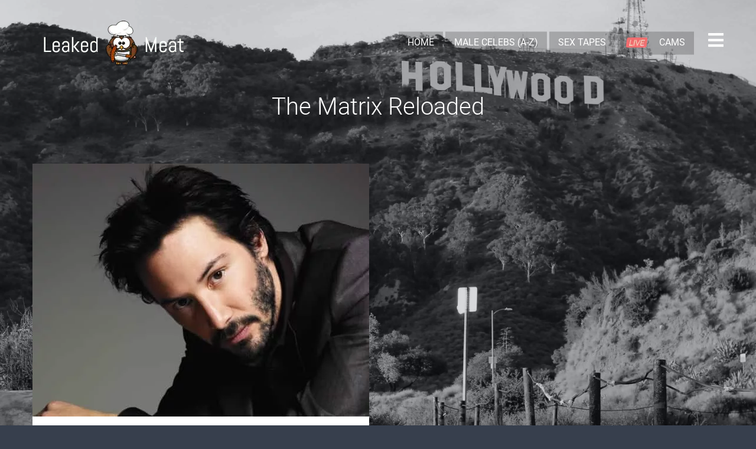

--- FILE ---
content_type: text/html; charset=UTF-8
request_url: https://leakedmeat.com/tag/the-matrix-reloaded/
body_size: 23981
content:
<!DOCTYPE html>
<!--[if lte IE 9]>    <html class="no-js IE9 IE" lang="en-US"> <![endif]-->
<!--[if gt IE 9]><!--> <html class="no-js" lang="en-US"> <!--<![endif]-->

<head><meta charset="UTF-8"><script>if(navigator.userAgent.match(/MSIE|Internet Explorer/i)||navigator.userAgent.match(/Trident\/7\..*?rv:11/i)){var href=document.location.href;if(!href.match(/[?&]nowprocket/)){if(href.indexOf("?")==-1){if(href.indexOf("#")==-1){document.location.href=href+"?nowprocket=1"}else{document.location.href=href.replace("#","?nowprocket=1#")}}else{if(href.indexOf("#")==-1){document.location.href=href+"&nowprocket=1"}else{document.location.href=href.replace("#","&nowprocket=1#")}}}}</script><script>class RocketLazyLoadScripts{constructor(){this.triggerEvents=["keydown","mousedown","mousemove","touchmove","touchstart","touchend","wheel"],this.userEventHandler=this._triggerListener.bind(this),this.touchStartHandler=this._onTouchStart.bind(this),this.touchMoveHandler=this._onTouchMove.bind(this),this.touchEndHandler=this._onTouchEnd.bind(this),this.clickHandler=this._onClick.bind(this),this.interceptedClicks=[],window.addEventListener("pageshow",(e=>{this.persisted=e.persisted})),window.addEventListener("DOMContentLoaded",(()=>{this._preconnect3rdParties()})),this.delayedScripts={normal:[],async:[],defer:[]},this.allJQueries=[]}_addUserInteractionListener(e){document.hidden?e._triggerListener():(this.triggerEvents.forEach((t=>window.addEventListener(t,e.userEventHandler,{passive:!0}))),window.addEventListener("touchstart",e.touchStartHandler,{passive:!0}),window.addEventListener("mousedown",e.touchStartHandler),document.addEventListener("visibilitychange",e.userEventHandler))}_removeUserInteractionListener(){this.triggerEvents.forEach((e=>window.removeEventListener(e,this.userEventHandler,{passive:!0}))),document.removeEventListener("visibilitychange",this.userEventHandler)}_onTouchStart(e){"HTML"!==e.target.tagName&&(window.addEventListener("touchend",this.touchEndHandler),window.addEventListener("mouseup",this.touchEndHandler),window.addEventListener("touchmove",this.touchMoveHandler,{passive:!0}),window.addEventListener("mousemove",this.touchMoveHandler),e.target.addEventListener("click",this.clickHandler),this._renameDOMAttribute(e.target,"onclick","rocket-onclick"))}_onTouchMove(e){window.removeEventListener("touchend",this.touchEndHandler),window.removeEventListener("mouseup",this.touchEndHandler),window.removeEventListener("touchmove",this.touchMoveHandler,{passive:!0}),window.removeEventListener("mousemove",this.touchMoveHandler),e.target.removeEventListener("click",this.clickHandler),this._renameDOMAttribute(e.target,"rocket-onclick","onclick")}_onTouchEnd(e){window.removeEventListener("touchend",this.touchEndHandler),window.removeEventListener("mouseup",this.touchEndHandler),window.removeEventListener("touchmove",this.touchMoveHandler,{passive:!0}),window.removeEventListener("mousemove",this.touchMoveHandler)}_onClick(e){e.target.removeEventListener("click",this.clickHandler),this._renameDOMAttribute(e.target,"rocket-onclick","onclick"),this.interceptedClicks.push(e),e.preventDefault(),e.stopPropagation(),e.stopImmediatePropagation()}_replayClicks(){window.removeEventListener("touchstart",this.touchStartHandler,{passive:!0}),window.removeEventListener("mousedown",this.touchStartHandler),this.interceptedClicks.forEach((e=>{e.target.dispatchEvent(new MouseEvent("click",{view:e.view,bubbles:!0,cancelable:!0}))}))}_renameDOMAttribute(e,t,n){e.hasAttribute&&e.hasAttribute(t)&&(event.target.setAttribute(n,event.target.getAttribute(t)),event.target.removeAttribute(t))}_triggerListener(){this._removeUserInteractionListener(this),"loading"===document.readyState?document.addEventListener("DOMContentLoaded",this._loadEverythingNow.bind(this)):this._loadEverythingNow()}_preconnect3rdParties(){let e=[];document.querySelectorAll("script[type=rocketlazyloadscript]").forEach((t=>{if(t.hasAttribute("src")){const n=new URL(t.src).origin;n!==location.origin&&e.push({src:n,crossOrigin:t.crossOrigin||"module"===t.getAttribute("data-rocket-type")})}})),e=[...new Map(e.map((e=>[JSON.stringify(e),e]))).values()],this._batchInjectResourceHints(e,"preconnect")}async _loadEverythingNow(){this.lastBreath=Date.now(),this._delayEventListeners(),this._delayJQueryReady(this),this._handleDocumentWrite(),this._registerAllDelayedScripts(),this._preloadAllScripts(),await this._loadScriptsFromList(this.delayedScripts.normal),await this._loadScriptsFromList(this.delayedScripts.defer),await this._loadScriptsFromList(this.delayedScripts.async);try{await this._triggerDOMContentLoaded(),await this._triggerWindowLoad()}catch(e){}window.dispatchEvent(new Event("rocket-allScriptsLoaded")),this._replayClicks()}_registerAllDelayedScripts(){document.querySelectorAll("script[type=rocketlazyloadscript]").forEach((e=>{e.hasAttribute("src")?e.hasAttribute("async")&&!1!==e.async?this.delayedScripts.async.push(e):e.hasAttribute("defer")&&!1!==e.defer||"module"===e.getAttribute("data-rocket-type")?this.delayedScripts.defer.push(e):this.delayedScripts.normal.push(e):this.delayedScripts.normal.push(e)}))}async _transformScript(e){return await this._littleBreath(),new Promise((t=>{const n=document.createElement("script");[...e.attributes].forEach((e=>{let t=e.nodeName;"type"!==t&&("data-rocket-type"===t&&(t="type"),n.setAttribute(t,e.nodeValue))})),e.hasAttribute("src")?(n.addEventListener("load",t),n.addEventListener("error",t)):(n.text=e.text,t());try{e.parentNode.replaceChild(n,e)}catch(e){t()}}))}async _loadScriptsFromList(e){const t=e.shift();return t?(await this._transformScript(t),this._loadScriptsFromList(e)):Promise.resolve()}_preloadAllScripts(){this._batchInjectResourceHints([...this.delayedScripts.normal,...this.delayedScripts.defer,...this.delayedScripts.async],"preload")}_batchInjectResourceHints(e,t){var n=document.createDocumentFragment();e.forEach((e=>{if(e.src){const i=document.createElement("link");i.href=e.src,i.rel=t,"preconnect"!==t&&(i.as="script"),e.getAttribute&&"module"===e.getAttribute("data-rocket-type")&&(i.crossOrigin=!0),e.crossOrigin&&(i.crossOrigin=e.crossOrigin),n.appendChild(i)}})),document.head.appendChild(n)}_delayEventListeners(){let e={};function t(t,n){!function(t){function n(n){return e[t].eventsToRewrite.indexOf(n)>=0?"rocket-"+n:n}e[t]||(e[t]={originalFunctions:{add:t.addEventListener,remove:t.removeEventListener},eventsToRewrite:[]},t.addEventListener=function(){arguments[0]=n(arguments[0]),e[t].originalFunctions.add.apply(t,arguments)},t.removeEventListener=function(){arguments[0]=n(arguments[0]),e[t].originalFunctions.remove.apply(t,arguments)})}(t),e[t].eventsToRewrite.push(n)}function n(e,t){let n=e[t];Object.defineProperty(e,t,{get:()=>n||function(){},set(i){e["rocket"+t]=n=i}})}t(document,"DOMContentLoaded"),t(window,"DOMContentLoaded"),t(window,"load"),t(window,"pageshow"),t(document,"readystatechange"),n(document,"onreadystatechange"),n(window,"onload"),n(window,"onpageshow")}_delayJQueryReady(e){let t=window.jQuery;Object.defineProperty(window,"jQuery",{get:()=>t,set(n){if(n&&n.fn&&!e.allJQueries.includes(n)){n.fn.ready=n.fn.init.prototype.ready=function(t){e.domReadyFired?t.bind(document)(n):document.addEventListener("rocket-DOMContentLoaded",(()=>t.bind(document)(n)))};const t=n.fn.on;n.fn.on=n.fn.init.prototype.on=function(){if(this[0]===window){function e(e){return e.split(" ").map((e=>"load"===e||0===e.indexOf("load.")?"rocket-jquery-load":e)).join(" ")}"string"==typeof arguments[0]||arguments[0]instanceof String?arguments[0]=e(arguments[0]):"object"==typeof arguments[0]&&Object.keys(arguments[0]).forEach((t=>{delete Object.assign(arguments[0],{[e(t)]:arguments[0][t]})[t]}))}return t.apply(this,arguments),this},e.allJQueries.push(n)}t=n}})}async _triggerDOMContentLoaded(){this.domReadyFired=!0,await this._littleBreath(),document.dispatchEvent(new Event("rocket-DOMContentLoaded")),await this._littleBreath(),window.dispatchEvent(new Event("rocket-DOMContentLoaded")),await this._littleBreath(),document.dispatchEvent(new Event("rocket-readystatechange")),await this._littleBreath(),document.rocketonreadystatechange&&document.rocketonreadystatechange()}async _triggerWindowLoad(){await this._littleBreath(),window.dispatchEvent(new Event("rocket-load")),await this._littleBreath(),window.rocketonload&&window.rocketonload(),await this._littleBreath(),this.allJQueries.forEach((e=>e(window).trigger("rocket-jquery-load"))),await this._littleBreath();const e=new Event("rocket-pageshow");e.persisted=this.persisted,window.dispatchEvent(e),await this._littleBreath(),window.rocketonpageshow&&window.rocketonpageshow({persisted:this.persisted})}_handleDocumentWrite(){const e=new Map;document.write=document.writeln=function(t){const n=document.currentScript,i=document.createRange(),r=n.parentElement;let o=e.get(n);void 0===o&&(o=n.nextSibling,e.set(n,o));const s=document.createDocumentFragment();i.setStart(s,0),s.appendChild(i.createContextualFragment(t)),r.insertBefore(s,o)}}async _littleBreath(){Date.now()-this.lastBreath>45&&(await this._requestAnimFrame(),this.lastBreath=Date.now())}async _requestAnimFrame(){return document.hidden?new Promise((e=>setTimeout(e))):new Promise((e=>requestAnimationFrame(e)))}static run(){const e=new RocketLazyLoadScripts;e._addUserInteractionListener(e)}}RocketLazyLoadScripts.run();</script>
	<!--<link rel="preload" as="style" href="/wp-content/themes/skilt/style.css">-->
	
	<!--<meta name="viewport" content="width=device-width, initial-scale=1, minimal-ui">-->
	    <meta name="viewport" content="width=device-width, initial-scale=1.0, minimum-scale=0.5, maximum-scale=5.0, minimal-ui, user-scalable=yes">
	<link rel="profile" href="https://gmpg.org/xfn/11">
	<meta http-equiv="X-UA-Compatible" content="IE=edge" />
	<link rel='dns-prefetch' href='//cdn.leakedmeat.com' /><title>The Matrix Reloaded &bull; Leaked Meat</title><link rel="preload" as="font" href="https://fonts.gstatic.com/s/roboto/v30/KFOlCnqEu92Fr1MmSU5fBBc4.woff2" crossorigin><link rel="preload" as="font" href="https://fonts.gstatic.com/s/roboto/v30/KFOmCnqEu92Fr1Mu4mxK.woff2" crossorigin><link rel="preload" as="font" href="https://fonts.gstatic.com/s/roboto/v30/KFOlCnqEu92Fr1MmWUlfBBc4.woff2" crossorigin><link rel="preload" as="font" href="https://leakedmeat.com/wp-content/themes/skilt/assets/webfonts/fa-solid-900.woff2" crossorigin><style id="wpr-usedcss">ul{box-sizing:border-box}:where(p.has-text-color:not(.has-link-color)) a{color:inherit}:root{--wp--preset--font-size--normal:16px;--wp--preset--font-size--huge:42px}.screen-reader-text{border:0;clip:rect(1px,1px,1px,1px);-webkit-clip-path:inset(50%);clip-path:inset(50%);height:1px;margin:-1px;overflow:hidden;padding:0;position:absolute;width:1px;word-wrap:normal!important}.screen-reader-text:focus{background-color:#ddd;clip:auto!important;-webkit-clip-path:none;clip-path:none;color:#444;display:block;font-size:1em;height:auto;left:5px;line-height:normal;padding:15px 23px 14px;text-decoration:none;top:5px;width:auto;z-index:100000}html :where(.has-border-color),html :where([style*=border-width]){border-style:solid}html :where(img[class*=wp-image-]){height:auto;max-width:100%}body{--wp--preset--color--black:#000000;--wp--preset--color--cyan-bluish-gray:#abb8c3;--wp--preset--color--white:#ffffff;--wp--preset--color--pale-pink:#f78da7;--wp--preset--color--vivid-red:#cf2e2e;--wp--preset--color--luminous-vivid-orange:#ff6900;--wp--preset--color--luminous-vivid-amber:#fcb900;--wp--preset--color--light-green-cyan:#7bdcb5;--wp--preset--color--vivid-green-cyan:#00d084;--wp--preset--color--pale-cyan-blue:#8ed1fc;--wp--preset--color--vivid-cyan-blue:#0693e3;--wp--preset--color--vivid-purple:#9b51e0;--wp--preset--gradient--vivid-cyan-blue-to-vivid-purple:linear-gradient(135deg,rgba(6, 147, 227, 1) 0%,rgb(155, 81, 224) 100%);--wp--preset--gradient--light-green-cyan-to-vivid-green-cyan:linear-gradient(135deg,rgb(122, 220, 180) 0%,rgb(0, 208, 130) 100%);--wp--preset--gradient--luminous-vivid-amber-to-luminous-vivid-orange:linear-gradient(135deg,rgba(252, 185, 0, 1) 0%,rgba(255, 105, 0, 1) 100%);--wp--preset--gradient--luminous-vivid-orange-to-vivid-red:linear-gradient(135deg,rgba(255, 105, 0, 1) 0%,rgb(207, 46, 46) 100%);--wp--preset--gradient--very-light-gray-to-cyan-bluish-gray:linear-gradient(135deg,rgb(238, 238, 238) 0%,rgb(169, 184, 195) 100%);--wp--preset--gradient--cool-to-warm-spectrum:linear-gradient(135deg,rgb(74, 234, 220) 0%,rgb(151, 120, 209) 20%,rgb(207, 42, 186) 40%,rgb(238, 44, 130) 60%,rgb(251, 105, 98) 80%,rgb(254, 248, 76) 100%);--wp--preset--gradient--blush-light-purple:linear-gradient(135deg,rgb(255, 206, 236) 0%,rgb(152, 150, 240) 100%);--wp--preset--gradient--blush-bordeaux:linear-gradient(135deg,rgb(254, 205, 165) 0%,rgb(254, 45, 45) 50%,rgb(107, 0, 62) 100%);--wp--preset--gradient--luminous-dusk:linear-gradient(135deg,rgb(255, 203, 112) 0%,rgb(199, 81, 192) 50%,rgb(65, 88, 208) 100%);--wp--preset--gradient--pale-ocean:linear-gradient(135deg,rgb(255, 245, 203) 0%,rgb(182, 227, 212) 50%,rgb(51, 167, 181) 100%);--wp--preset--gradient--electric-grass:linear-gradient(135deg,rgb(202, 248, 128) 0%,rgb(113, 206, 126) 100%);--wp--preset--gradient--midnight:linear-gradient(135deg,rgb(2, 3, 129) 0%,rgb(40, 116, 252) 100%);--wp--preset--duotone--dark-grayscale:url('#wp-duotone-dark-grayscale');--wp--preset--duotone--grayscale:url('#wp-duotone-grayscale');--wp--preset--duotone--purple-yellow:url('#wp-duotone-purple-yellow');--wp--preset--duotone--blue-red:url('#wp-duotone-blue-red');--wp--preset--duotone--midnight:url('#wp-duotone-midnight');--wp--preset--duotone--magenta-yellow:url('#wp-duotone-magenta-yellow');--wp--preset--duotone--purple-green:url('#wp-duotone-purple-green');--wp--preset--duotone--blue-orange:url('#wp-duotone-blue-orange');--wp--preset--font-size--small:13px;--wp--preset--font-size--medium:20px;--wp--preset--font-size--large:36px;--wp--preset--font-size--x-large:42px;line-height:1;font-family:'helvetica neue',Helvetica,Arial,sans-serif;color:#9a9a9a;line-height:1.55;background-color:#fefefe;text-rendering:optimizeLegibility}.menu-item a img,img.menu-image-title-after{border:none;box-shadow:none;vertical-align:middle;width:auto;display:inline}.menu-image-title-after.menu-image-not-hovered img{padding-right:10px}.menu-image-title-after.menu-image-title{padding-left:10px}#toc_container li,#toc_container ul{margin:0;padding:0}#toc_container ul ul{margin-left:1.5em}#toc_container{background:#f9f9f9;border:1px solid #aaa;padding:10px;margin-bottom:1em;width:auto;display:table;font-size:95%}#toc_container span.toc_toggle{font-weight:400;font-size:90%}#toc_container a{text-decoration:none;text-shadow:none}#toc_container a:hover{text-decoration:underline}*,:after,:before{-moz-box-sizing:border-box;-webkit-box-sizing:border-box;box-sizing:border-box}a,article,aside,body,center,code,div,em,fieldset,figure,footer,form,h1,h2,h3,header,html,i,iframe,img,label,legend,li,nav,object,output,p,span,strong,table,tbody,time,tr,ul,var{margin:0;padding:0;border:0;font-size:100%;vertical-align:baseline}ul{list-style:none;margin:0 0 22px;margin:0 0 2.2rem;padding-left:20px;padding-left:2rem}a:focus{outline:0}article,aside,figure,footer,header,nav{display:block}img{border:0;-ms-interpolation-mode:bicubic;max-width:100%;height:auto;vertical-align:middle}button,input,select,textarea{font-size:100%;margin:0;vertical-align:baseline}button,input{line-height:normal}button::-moz-focus-inner,input::-moz-focus-inner{border:0;padding:0}button,input[type=button],input[type=submit]{cursor:pointer;-webkit-appearance:button}input[type=search]{-webkit-appearance:textfield;-webkit-box-sizing:content-box;-moz-box-sizing:content-box;box-sizing:content-box}input[type=search]:-webkit-search-decoration{-webkit-appearance:none}textarea{overflow:auto;vertical-align:top;resize:vertical;color:#9a9a9a}.entry-content,.site-header{zoom:1}.entry-content:after,.entry-content:before,.site-header:after,.site-header:before{display:table;content:''}.entry-content:after,.site-header:after{clear:both}.site{max-width:1170px;margin-left:auto;margin-right:auto}@media screen and (max-width:1210px){.site{padding-left:20px;padding-right:20px}}.menu-header,.site-navigation-toggle{position:absolute;top:50%;-moz-transform:translateY(-50%);-ms-transform:translateY(-50%);-webkit-transform:translateY(-50%);transform:translateY(-50%)}.grid{margin-left:-3%;max-width:105%}.unit{display:inline-block;vertical-align:top;margin-left:3%;margin-right:-.2em;overflow:hidden}.one-of-two{width:47%}@media screen and (max-width:650px){.grid{margin-left:0;max-width:none}.unit{width:auto;margin-left:0;margin-right:0;display:block}}html{font-size:100%;-webkit-text-size-adjust:100%;-ms-text-size-adjust:100%;-webkit-font-smoothing:antialiased;-moz-osx-font-smoothing:grayscale;font-size:62.5%}@media screen and (max-width:480px){html{font-size:55%}}a{color:#f56f6c;text-decoration:none;-moz-transition:color 150ms ease-in-out;-o-transition:color 150ms ease-in-out;-webkit-transition:color 150ms ease-in-out;transition:color 150ms ease-in-out}a:hover{color:#13171a}.container{position:relative;overflow:hidden;z-index:6;-webkit-overflow-scrolling:touch;-moz-transition:-moz-transform .2s cubic-bezier(.2,.3,.25,.9);-o-transition:-o-transform .2s cubic-bezier(.2,.3,.25,.9);-webkit-transition:-webkit-transform .2s cubic-bezier(.2,.3,.25,.9);transition:transform .2s cubic-bezier(.2,.3,.25,.9)}.page-cover{position:fixed;top:0;right:0;bottom:0;left:0;z-index:2;width:100%;height:100%;pointer-events:none;will-change:animation;-moz-transform:scale(1.1);-ms-transform:scale(1.1);-webkit-transform:scale(1.1);transform:scale(1.1)}.site{position:relative;z-index:auto}.site-nav-overlay{display:none;position:fixed;left:0;top:0;right:0;bottom:0;z-index:600}.site-header{position:relative;z-index:100;padding:30px 0;padding:3rem 0}.site-header a{color:inherit}.site-description{margin:0}@media screen and (min-width:480px){.site-description{display:inline-block;vertical-align:middle;margin:0 0 0 10px}.custom-logo{display:inline-block!important;vertical-align:middle}}.site-branding{float:left}.site-navigation-toggle{color:#252931;right:0;line-height:1;z-index:9000;font-size:30px;font-size:3rem;-moz-transition:opacity 150ms;-o-transition:opacity 150ms;-webkit-transition:opacity 150ms;transition:opacity 150ms}.site-navigation-toggle .fa-bars{position:relative;top:-3px;max-height:25px;display:inline-block;overflow:hidden}.custom-logo{display:block;max-width:100%;background-repeat:no-repeat;background-size:contain;background-position:center center}.custom-logo a{display:block;width:100%;height:0;font:0/0 a;text-decoration:none;text-shadow:none;color:transparent}.site-main{display:block}.single .site-main{background-color:#fff;padding:30px;padding:3rem}.navigation{list-style:none;margin:15px 0;margin:1.5rem 0}.navigation li{display:inline-block;margin-right:15px}.site-nav{position:absolute;top:0;right:0;bottom:0;outline:0;max-width:350px;overflow:hidden;-webkit-overflow-scrolling:touch;z-index:5;-moz-transform-style:preserve-3d;-webkit-transform-style:preserve-3d;transform-style:preserve-3d}.site-nav--scrollable-container{position:relative;padding:50px 25px;padding:5rem 2.5rem;overflow:auto;width:350px;-webkit-overflow-scrolling:touch;height:100%;position:relative;background:#fff;-moz-transition:-moz-transform 180ms cubic-bezier(.2,.3,.25,.9);-o-transition:-o-transform 180ms cubic-bezier(.2,.3,.25,.9);-webkit-transition:-webkit-transform 180ms cubic-bezier(.2,.3,.25,.9);transition:transform 180ms cubic-bezier(.2,.3,.25,.9);-moz-transform:translateX(350px);-ms-transform:translateX(350px);-webkit-transform:translateX(350px);transform:translateX(350px)}.admin-bar .site-nav--scrollable-container{padding-top:80px}.site-nav .primary-menu:after,.site-nav__section:after{content:'';display:block;width:145px;height:1px;background:#c2c2c2;margin:50px 0;margin:5rem 0}.site-nav .primary-menu:last-child:after,.site-nav__section:last-child:after{display:none}.site-nav #close-nav{position:absolute;top:50px;right:30px;font-size:30px;cursor:pointer;z-index:50;color:#252931}.admin-bar .site-nav #close-nav{top:80px}.site-nav #close-nav+.widget_search{margin-top:50px}.menu-header{right:50px;font-size:16px!important;font-size:1.6rem!important}@media screen and (max-width:799px){.menu-header{display:none}}.menu-header>li{text-transform:uppercase;display:inline-block}.menu-header li{line-height:1;margin:0!important;position:relative;padding:10px 15px;padding:1rem 1.5rem}.menu-header li:hover{background:#000;background:rgba(0,0,0,.7)}.menu-header li:hover>ul{display:block;overflow:inherit;clip:inherit;width:inherit;height:inherit}@media screen and (min-width:800px){.hide-on-desktop{display:none}}.site-nav-transition{overflow:hidden;height:100%}.site-nav-transition .site-navigation-toggle{opacity:0}.site-nav-transition .site-nav--scrollable-container{display:block;width:350px}@media screen and (max-width:350px){.site-nav-transition .site-nav--scrollable-container{max-width:320px}}.site-nav-transition .container{z-index:3;-moz-transform:translateX(-350px);-ms-transform:translateX(-350px);-webkit-transform:translateX(-350px);transform:translateX(-350px)}.site-nav-drawer-open .site-nav-overlay{display:block;right:350px;z-index:900}.site-nav-drawer-open .site-nav--scrollable-container{z-index:20;-moz-transform:translateX(0);-ms-transform:translateX(0);-webkit-transform:translateX(0);transform:translateX(0)}.site-nav-drawer-open .site-nav--scrollable-container a{color:#444!important}.site-nav--scrollable-container::-webkit-scrollbar{display:none}.site-footer{margin:60px 0 30px;margin:6rem 0 3rem}.site-footer a{color:inherit;-moz-transition:opacity .2s;-o-transition:opacity .2s;-webkit-transition:opacity .2s;transition:opacity .2s}.site-footer a:hover{opacity:.5}.site-footer .site-info a{border-bottom:1px solid}.footer-menu{margin:0;padding:0}@media screen and (min-width:650px){.footer-menu{text-align:right}}.footer-menu li{display:inline-block}.footer-menu li:first-of-type .divider{display:none}.footer-menu .divider{display:inline-block;padding:0 10px}::-moz-selection{background-color:#f3f4f5;color:#13171a;text-shadow:none}::-webkit-selection{background-color:#f3f4f5;color:#13171a;text-shadow:none}::selection{background-color:#f3f4f5;color:#13171a;text-shadow:none}img::selection{background-color:transparent}img::-moz-selection{background-color:transparent}h1,h2,h3{color:#252931;margin:11px 0;margin:1.1rem 0}h1{font-size:36px;font-size:3.6rem}h2{font-size:30px;font-size:3rem}code,var{font-family:'lucida sans typewriter','lucida console',Monaco,monospace;background-color:#eaecee;font-size:.85em;padding:4px 6px;padding:.4rem .6rem;-moz-border-radius:3px;-webkit-border-radius:3px;border-radius:3px}li>ul{margin-bottom:0;margin-left:1.5em}[hidden]{display:none}table{border-collapse:collapse;border-spacing:0;width:100%;text-align:center;border:1px solid #c2c2c2;font-size:17px;font-size:1.7rem}img.size-full,img.wp-post-image,img[class*=align],img[class*=wp-image-]{height:auto}img.aligncenter,img.alignleft{margin-bottom:20px;margin-bottom:2rem}iframe,object{max-width:100%}.clear{clear:both}.alignleft{float:left}.aligncenter{clear:both;clear:both;display:block;margin-left:auto;margin-right:auto}.hide{display:none;visibility:hidden}.hidden{visibility:hidden}.screen-reader-text{border:0;clip:rect(0 0 0 0);height:1px;margin:-1px;overflow:hidden;padding:0;position:absolute;width:1px}div .alignleft{text-align:left;margin-right:20px;margin-right:2rem}div .aligncenter{text-align:center}@-webkit-keyframes pulse{0%,100%{-webkit-transform:scale(1);transform:scale(1)}50%{-webkit-transform:scale(1.2);transform:scale(1.2)}}@keyframes pulse{0%,100%{-webkit-transform:scale(1);-ms-transform:scale(1);transform:scale(1)}50%{-webkit-transform:scale(1.2);-ms-transform:scale(1.2);transform:scale(1.2)}}@-webkit-keyframes shake{0%,100%{-webkit-transform:translateX(0);transform:translateX(0)}10%,30%,50%,70%,90%{-webkit-transform:translateX(-5px);transform:translateX(-5px)}20%,40%,60%,80%{-webkit-transform:translateX(5px);transform:translateX(5px)}}@keyframes shake{0%,100%{-webkit-transform:translateX(0);-ms-transform:translateX(0);transform:translateX(0)}10%,30%,50%,70%,90%{-webkit-transform:translateX(-5px);-ms-transform:translateX(-5px);transform:translateX(-5px)}20%,40%,60%,80%{-webkit-transform:translateX(5px);-ms-transform:translateX(5px);transform:translateX(5px)}}.search-form{display:block;position:relative}.search-form label{display:block}.search-field{width:100%;padding:10px 30px 10px 0;border-bottom:1px solid #c2c2c2;background-color:transparent}.search-submit{position:absolute;top:0;right:0;height:100%;padding:0;background:0 0;color:#9a9a9a}.search-submit:hover{color:#747474}.entry-title{font-weight:400;color:#252931;line-height:1.2}@media screen and (max-width:480px){.entry-title{font-size:30px;font-size:3rem}.single .post-likes{display:block;float:none}}.single .entry-title{margin:0;font-weight:600}.entry-thumbnail img{width:100%}.entry-content{color:#444;word-break:break-word;word-wrap:break-word}.entry-content p{line-height:1.8}.hentry:not(.has-post-thumbnail) .entry-header{margin-top:20px;margin-top:2rem}.single .entry-content{max-width:770px;margin-left:auto;margin-right:auto}.entry-date{display:inline-block}#posts-wrapper .entry-header{margin-bottom:30px;margin-bottom:3rem}#posts-wrapper .entry-title{font-weight:600;margin-top:0;margin-bottom:0;font-size:23px;font-size:2.3rem;line-height:1.2}#posts-wrapper .entry-title a{color:#252931}#posts-wrapper .entry-date{display:inline-block}#posts-wrapper .entry-date a{color:inherit}#posts-wrapper .entry-date a:hover{opacity:.7}#posts-wrapper .entry-content p{margin:0}.entry-meta{margin-top:30px;margin-top:3rem;padding-top:30px;padding-top:3rem;font-size:17px;font-size:1.7rem;color:#9a9a9a;line-height:1}.entry-meta::before{content:'';border-top:1px solid #c2c2c2;display:block;max-width:145px;position:relative;top:-26px}.entry-meta time{min-width:200px;max-width:100%}.entry-meta a,.entry-meta span,.entry-meta time{vertical-align:middle;line-height:1}.return-to__icon{display:inline-block;margin-right:15px;vertical-align:middle}.post-likes{display:inline-block;float:right}.post-likes span{display:inline-block;margin-right:5px;color:#9a9a9a}.post-likes:not(.active) .post-like-icon{color:#dbdbdb}.post-likes .post-like-icon{font-size:14px;-webkit-animation-duration:.6s;animation-duration:.6s;-webkit-animation-fill-mode:both;animation-fill-mode:both;animation-play-state:paused;-webkit-animation-play-state:paused}.post-likes .liked.active .post-like-icon{animation-play-state:paused;-webkit-animation-play-state:paused}.post-likes.liked .post-like-icon{-webkit-animation-name:pulse;animation-name:pulse;animation-play-state:running;-webkit-animation-play-state:running}.post-likes.invalid .post-like-icon{-webkit-animation-name:shake;animation-name:shake;animation-play-state:running!important;-webkit-animation-play-state:running!important}.read-more{margin-top:35px;margin-top:3.5rem}.more-link{color:#fff;padding:6px 15px;width:134px;text-align:center;display:inline-block;-moz-border-radius:20px;-webkit-border-radius:20px;border-radius:20px}.more-link:hover{color:#fff;background-image:url([data-uri]);background-size:100%;background-image:-webkit-gradient(linear,50% 0,50% 100%,color-stop(0,rgba(0,0,0,0)),color-stop(100%,rgba(0,0,0,.05)));background-image:-moz-linear-gradient(top,rgba(0,0,0,0),rgba(0,0,0,.05));background-image:-webkit-linear-gradient(top,rgba(0,0,0,0),rgba(0,0,0,.05));background-image:linear-gradient(to bottom,rgba(0,0,0,0),rgba(0,0,0,.05))}fieldset,figure,p,table,ul{margin-bottom:1.94444em}.entry-content ul{list-style-type:disc}#gutter-sizer{width:0;height:0;box-sizing:content-box;width:2.5%;padding-top:150px}#posts-wrapper{position:relative;box-sizing:content-box}#posts-wrapper .masonry-post{background-color:#fff;margin-bottom:30px;padding:30px;padding:3rem}#posts-wrapper .masonry-post:not(.unit){width:100%}@media screen and (min-width:1100px){[data-layout=sticky-column] #posts-wrapper .sticky.masonry-post:first-of-type{width:65.83%!important}}.post-header{margin:-30px;margin:-3rem;margin-bottom:40px;margin-bottom:4rem}.single .post-header{margin-bottom:50px;margin-bottom:5rem}@media screen and (max-width:480px){.single .post-header{margin-bottom:40px;margin-bottom:4rem}}.rslides_tabs{position:absolute;display:block;left:30px;right:30px;padding:0;bottom:30px;width:80%;z-index:100;margin-bottom:0}.rslides_tabs li{display:inline-block;line-height:1}.rslides_tabs a{display:inline-block;text-indent:-9999px;border:2px solid #fff;width:13px;height:13px;background-color:transparent;border-radius:45px;margin-right:5px}.section-header{color:#fff;text-align:center;margin-bottom:60px;margin-bottom:6rem}.section-header p:last-child{margin:0}.section-title{margin-top:0;color:inherit;font-weight:100}.section-title strong{font-weight:inherit}.widgettitle{margin-bottom:10px;margin-bottom:1rem;font-size:20px;font-size:2rem;font-weight:600}.site-nav__section ul{padding:0}.site-nav__section .widgettitle{margin:0 0 35px;margin:0 0 3.5rem}.site-nav-drawer-open .site-nav--scrollable-container{color:#444;font-size:17px;font-size:1.7rem}.widget_nav_menu{margin:0;padding:0;font-size:20px;font-size:2rem}.widget_nav_menu li{margin-bottom:7px}.primary-menu{margin:0;padding:0;font-size:20px;font-size:2rem}.primary-menu a{color:#fff}.primary-menu li{margin-bottom:7px}.comment{list-style:none}.comment:first-of-type{padding-top:0}input,textarea{max-width:100%;font-family:inherit;border:none;border-radius:0;padding:10px;padding:1rem}input:focus,textarea:focus{outline:0}select{max-width:100%;outline:0}button,input,textarea{-webkit-font-smoothing:inherit;-moz-osx-font-smoothing:inherit}.button,button,input[type=button],input[type=submit]{background:#f56f6c;font:inherit;color:#fff;opacity:1;border:none;max-width:100%;-moz-border-radius:20px;-webkit-border-radius:20px;border-radius:20px;padding:8px 25px;padding:.8rem 2.5rem;-moz-transition:150ms;-o-transition:150ms;-webkit-transition:150ms;transition:all 150ms}.button:hover,button:hover,input[type=button]:hover,input[type=submit]:hover{color:#fefefe;opacity:.85}.container{-webkit-overflow-scrolling:touch}@font-face{font-display:swap;font-family:Roboto;font-style:normal;font-weight:300;src:url(https://fonts.gstatic.com/s/roboto/v30/KFOlCnqEu92Fr1MmSU5fBBc4.woff2) format('woff2');unicode-range:U+0000-00FF,U+0131,U+0152-0153,U+02BB-02BC,U+02C6,U+02DA,U+02DC,U+2000-206F,U+2074,U+20AC,U+2122,U+2191,U+2193,U+2212,U+2215,U+FEFF,U+FFFD}@font-face{font-display:swap;font-family:Roboto;font-style:normal;font-weight:400;src:url(https://fonts.gstatic.com/s/roboto/v30/KFOmCnqEu92Fr1Mu4mxK.woff2) format('woff2');unicode-range:U+0000-00FF,U+0131,U+0152-0153,U+02BB-02BC,U+02C6,U+02DA,U+02DC,U+2000-206F,U+2074,U+20AC,U+2122,U+2191,U+2193,U+2212,U+2215,U+FEFF,U+FFFD}@font-face{font-display:swap;font-family:Roboto;font-style:normal;font-weight:700;src:url(https://fonts.gstatic.com/s/roboto/v30/KFOlCnqEu92Fr1MmWUlfBBc4.woff2) format('woff2');unicode-range:U+0000-00FF,U+0131,U+0152-0153,U+02BB-02BC,U+02C6,U+02DA,U+02DC,U+2000-206F,U+2074,U+20AC,U+2122,U+2191,U+2193,U+2212,U+2215,U+FEFF,U+FFFD}.fas{-moz-osx-font-smoothing:grayscale;-webkit-font-smoothing:antialiased;display:inline-block;font-style:normal;font-variant:normal;text-rendering:auto;line-height:1;font-family:'Font Awesome 5 Free';font-weight:900}.fa-bars:before{content:"\f0c9"}.fa-file-alt:before{content:"\f15c"}.fa-heart:before{content:"\f004"}.fa-search:before{content:"\f002"}.fa-times:before{content:"\f00d"}@font-face{font-display:swap;font-family:'Font Awesome 5 Free';font-style:normal;font-weight:900;src:url(https://leakedmeat.com/wp-content/themes/skilt/assets/webfonts/fa-solid-900.eot);src:url(https://leakedmeat.com/wp-content/themes/skilt/assets/webfonts/fa-solid-900.eot?#iefix) format("embedded-opentype"),url(https://leakedmeat.com/wp-content/themes/skilt/assets/webfonts/fa-solid-900.woff2) format("woff2"),url(https://leakedmeat.com/wp-content/themes/skilt/assets/webfonts/fa-solid-900.woff) format("woff"),url(https://leakedmeat.com/wp-content/themes/skilt/assets/webfonts/fa-solid-900.ttf) format("truetype"),url(https://leakedmeat.com/wp-content/themes/skilt/assets/webfonts/fa-solid-900.svg#fontawesome) format("svg")}.posts-wrapper{min-height:1000px}.page-cover{opacity:.8;background-repeat:no-repeat;background-size:cover;background-position:center;background-image:url(https://leakedmeat.com/wp-content/uploads/2018/12/hollywood.jpg);background-attachment:fixed;opacity:.8;background-repeat:no-repeat;background-position:center;background-attachment:fixed;background-size:cover}.site-nav .primary-menu:after,.site-nav__section:after{content:'';display:block;width:145px;height:3px;background:#ccc;margin-left:auto;margin-right:auto}.menu-header li{background-color:rgba(0,0,0,.2)}h2{font-size:27.2px!important;font-size:2.72rem!important}h3{font-size:24px!important;font-size:2.4rem!important}.search-field{background-color:rgba(255,255,255,.7)}.button,.entry-meta,.menu-sidebar,.widget_nav_menu,button,h1,h2,h3{font-family:roboto,helvetica neue,Helvetica,Arial,sans-serif!important}.post-likes,body{font-family:roboto,'helvetica neue',Helvetica,Arial,sans-serif!important}body{font-size:20px!important;font-size:2!important;line-height:1.8!important;font-size:20px;font-size:2rem;background-color:#373f4d}.sc-box{padding-left:30px;padding-left:3rem;padding-right:30px;padding-right:3rem;display:block;margin-bottom:30px;margin-top:30px;margin-top:3rem;padding-top:30px;padding-top:3rem;padding-bottom:30px;padding-bottom:3rem;background-color:#fff}.vp-box{display:block;font-size:2.5rem;margin-bottom:30px;margin-top:30px;margin-top:3rem;background-color:#fff;padding:30px}.thumbs{margin-left:-5px;font-size:13px;text-align:center;overflow:hidden;color:#fff;letter-spacing:-3.25px}@media only screen and (max-width:480px){.page-cover{background-color:#39414e}}.wpcp-content-wrapper-v2{width:90%;margin:10px auto;overflow:hidden;text-align:center}.wpcp-item{display:inline-block;color:#797478;font:16px/1.5 Verdana,Helvetica,sans-serif;width:26%;margin:2% 2% 15px}@media only screen and (max-width:940px),only screen and (max-device-width:940px){.wpcp-item{width:50%}}@media only screen and (max-width:720px),only screen and (max-device-width:720px){.wpcp-item{width:50%}}@media only screen and (max-width:530px),only screen and (max-device-width:530px){.wpcp-item{width:100%}}@media only screen and (max-width:320px),only screen and (max-device-width:320px){.wpcp-item{width:96%}}.button,.entry-meta,.menu-sidebar,.post-likes,.widget_nav_menu,body,button,h1,h2,h3{font-family:Roboto,"Helvetica Neue",Helvetica,Arial,sans-serif}h1{font-size:40px;font-size:4rem}h2{font-size:27.2px;font-size:2.72rem}h3{font-size:24px;font-size:2.4rem}.post-likes:hover,a{color:#f56f6c}.button,.more-link,button,input[type=button],input[type=submit]{background-color:#f56f6c}.custom-logo{background-image:url("https://leakedmeat.com/wp-content/uploads/2018/03/logo-v2.png");width:275px}.custom-logo a{padding-bottom:30.909090909091%}@media screen and (min-width:800px){#gutter-sizer{width:2.5%}[data-layout=sticky-column] #gutter-sizer{width:3%!important}[data-layout='2-column'] #posts-wrapper .masonry-post{width:48.7%}[data-layout=sticky-column] #posts-wrapper .masonry-post{width:31.66667%}.page-cover{opacity:.8;background-repeat:no-repeat;background-position:center;background-attachment:fixed;background-size:cover;background-image:url(https://leakedmeat.com/wp-content/uploads/2018/12/hollywood.jpg)}}@media only screen and (max-width:480px){.page-cover{background:#39414e}}.site-navigation-toggle .fa-bars{max-height:100%;color:#fff}.site-nav-drawer-open .site-nav--scrollable-container a{color:#000!important}.search-field{background:rgba(255,255,255,.7)}.featured{min-height:275px}.site-footer{color:#fff}.menu-header li{line-height:1;margin:0!important;position:relative;padding:10px 15px;padding:1rem 1.5rem;background:rgba(0,0,0,.2)}.sc-box{display:block;background-color:#fff;margin-top:30px;margin-top:3rem;margin-bottom:30px;padding:30px;padding:3rem}.vp-box{display:block;background-color:#fff;margin-top:30px;margin-top:3rem;margin-bottom:30px;padding:30px;font-size:2.5rem}.search-form input[type=text]{text-align:center}.thumbs{overflow:hidden;font-size:13px;color:#fff;text-align:center;letter-spacing:-3.25px;margin-left:-5px}</style>

<!-- The SEO Framework by Sybre Waaijer -->
<meta name="robots" content="noindex,max-snippet:-1,max-image-preview:standard,max-video-preview:-1" />
<meta property="og:image" content="https://leakedmeat.com/wp-content/uploads/2018/03/cropped-icon.png" />
<meta property="og:image:width" content="512" />
<meta property="og:image:height" content="512" />
<meta property="og:locale" content="en_US" />
<meta property="og:type" content="website" />
<meta property="og:title" content="The Matrix Reloaded" />
<meta property="og:url" content="https://leakedmeat.com/tag/the-matrix-reloaded/" />
<meta property="og:site_name" content="Leaked Meat" />
<meta name="twitter:card" content="summary_large_image" />
<meta name="twitter:site" content="@LeakedMeat" />
<meta name="twitter:creator" content="@LeakedMeat" />
<meta name="twitter:title" content="The Matrix Reloaded" />
<meta name="twitter:image" content="https://leakedmeat.com/wp-content/uploads/2018/03/cropped-icon.png" />
<meta name="twitter:image:width" content="512" />
<meta name="twitter:image:height" content="512" />
<!-- / The SEO Framework by Sybre Waaijer | 1.37ms meta | 0.30ms boot -->


<link rel='dns-prefetch' href='//s.leakedmeat.com' />
<link rel='dns-prefetch' href='//c.leakedmeat.live' />

<!-- leakedmeat.com is managing ads with Advanced Ads – https://wpadvancedads.com/ --><!--noptimize--><script id="leake-ready">
			window.advanced_ads_ready=function(e,a){a=a||"complete";var d=function(e){return"interactive"===a?"loading"!==e:"complete"===e};d(document.readyState)?e():document.addEventListener("readystatechange",(function(a){d(a.target.readyState)&&e()}),{once:"interactive"===a})},window.advanced_ads_ready_queue=window.advanced_ads_ready_queue||[];		</script>
		<!--/noptimize--><style type="text/css"></style>
	
<style id='wp-block-library-theme-inline-css' type='text/css'></style>

<style id='global-styles-inline-css' type='text/css'></style>

<style id='crp-style-rounded-thumbs-inline-css' type='text/css'></style>












<style id='rocket-lazyload-inline-css' type='text/css'>
.rll-youtube-player{position:relative;padding-bottom:56.23%;height:0;overflow:hidden;max-width:100%;}.rll-youtube-player:focus-within{outline: 2px solid currentColor;outline-offset: 5px;}.rll-youtube-player iframe{position:absolute;top:0;left:0;width:100%;height:100%;z-index:100;background:0 0}.rll-youtube-player img{bottom:0;display:block;left:0;margin:auto;max-width:100%;width:100%;position:absolute;right:0;top:0;border:none;height:auto;-webkit-transition:.4s all;-moz-transition:.4s all;transition:.4s all}.rll-youtube-player img:hover{-webkit-filter:brightness(75%)}.rll-youtube-player .play{height:100%;width:100%;left:0;top:0;position:absolute;background:url(https://leakedmeat.com/wp-content/plugins/wp-rocket/assets/img/youtube.png) no-repeat center;background-color: transparent !important;cursor:pointer;border:none;}.wp-embed-responsive .wp-has-aspect-ratio .rll-youtube-player{position:absolute;padding-bottom:0;width:100%;height:100%;top:0;bottom:0;left:0;right:0}
</style>
<script type='text/javascript' src='https://leakedmeat.com/wp-includes/js/jquery/jquery.min.js?ver=3.6.0' id='jquery-core-js'></script>
<script type='text/javascript' src='https://leakedmeat.com/wp-includes/js/jquery/jquery-migrate.min.js?ver=3.3.2' id='jquery-migrate-js'></script>
<script type='text/javascript' id='advanced-ads-advanced-js-js-extra'>
/* <![CDATA[ */
var advads_options = {"blog_id":"1","privacy":{"enabled":false,"state":"not_needed"}};
/* ]]> */
</script>
<script type='text/javascript' src='https://leakedmeat.com/wp-content/plugins/advanced-ads/public/assets/js/advanced.min.js?ver=1.35.1' id='advanced-ads-advanced-js-js' defer></script>
<link rel="https://api.w.org/" href="https://leakedmeat.com/wp-json/" /><link rel="alternate" type="application/json" href="https://leakedmeat.com/wp-json/wp/v2/tags/439" /><link rel="EditURI" type="application/rsd+xml" title="RSD" href="https://leakedmeat.com/xmlrpc.php?rsd" />
<link rel="wlwmanifest" type="application/wlwmanifest+xml" href="https://cdn.leakedmeat.com/wp-includes/wlwmanifest.xml" /> 
<script>advads_items = { conditions: {}, display_callbacks: {}, display_effect_callbacks: {}, hide_callbacks: {}, backgrounds: {}, effect_durations: {}, close_functions: {}, showed: [] };</script><style type="text/css" id="leake-layer-custom-css"></style><script type="text/javascript">
		var advadsCfpQueue = [];
		var advadsCfpAd = function( adID ){
			if ( 'undefined' == typeof advadsProCfp ) { advadsCfpQueue.push( adID ) } else { advadsProCfp.addElement( adID ) }
		};
		</script>
		        <script>
		setTimeout(function(){
		  console.log("about to initialize OneSignal"); 
		  window.addEventListener('load', function() {
			window._oneSignalInitOptions.promptOptions = {
			  slidedown: {
				prompts: [
				  {
					type: "push",
					autoPrompt: true,
					text: {
					  actionMessage: "We'd like to show you notifications for the latest news and updates.",   
					  acceptButton: "Yes",
					  cancelButton: "No",
					},
					delay: {
					  timeDelay: 4,
					  pageViews: 0,
					}
				  }
				]
			  }
			}
			window.OneSignal = window.OneSignal || [];
			window.OneSignal.push(function() {
			  window.OneSignal.init(window._oneSignalInitOptions);
			});
		  });
		}, 10000);
        </script>
    <meta name="generator" content="Skilt 2.2.3">
		<link rel="icon" href="https://leakedmeat.com/wp-content/uploads/2021/01/leakedmeat.png" />
			<link rel="apple-touch-icon" href="https://leakedmeat.com/wp-content/uploads/2021/01/leakedmeat-apple.png" />
	      <meta name="onesignal" content="wordpress-plugin"/>
            <script>

      window.OneSignal = window.OneSignal || [];

      OneSignal.push( function() {
        OneSignal.SERVICE_WORKER_UPDATER_PATH = "OneSignalSDKUpdaterWorker.js.php";
                      OneSignal.SERVICE_WORKER_PATH = "OneSignalSDKWorker.js.php";
                      OneSignal.SERVICE_WORKER_PARAM = { scope: "/" };
        OneSignal.setDefaultNotificationUrl("https://leakedmeat.com");
        var oneSignal_options = {};
        window._oneSignalInitOptions = oneSignal_options;

        oneSignal_options['wordpress'] = true;
oneSignal_options['appId'] = '27539790-5a8b-4453-8ce8-f1232d79eb78';
oneSignal_options['allowLocalhostAsSecureOrigin'] = true;
oneSignal_options['welcomeNotification'] = { };
oneSignal_options['welcomeNotification']['title'] = "";
oneSignal_options['welcomeNotification']['message'] = "Thank you for subscribing to LeakedMeat. We will never spam you!";
oneSignal_options['path'] = "https://leakedmeat.com/wp-content/plugins/onesignal-free-web-push-notifications/sdk_files/";
oneSignal_options['safari_web_id'] = "web.onesignal.auto.02091d44-51df-4a38-967b-45e7d1e7feaf";
oneSignal_options['promptOptions'] = { };
oneSignal_options['notifyButton'] = { };
oneSignal_options['notifyButton']['enable'] = true;
oneSignal_options['notifyButton']['position'] = 'bottom-right';
oneSignal_options['notifyButton']['theme'] = 'default';
oneSignal_options['notifyButton']['size'] = 'medium';
oneSignal_options['notifyButton']['displayPredicate'] = function() {
              return OneSignal.isPushNotificationsEnabled()
                      .then(function(isPushEnabled) {
                          return !isPushEnabled;
                      });
            };
oneSignal_options['notifyButton']['showCredit'] = false;
          /* OneSignal: Using custom SDK initialization. */
                });

      function documentInitOneSignal() {
        var oneSignal_elements = document.getElementsByClassName("OneSignal-prompt");

        var oneSignalLinkClickHandler = function(event) { OneSignal.push(['registerForPushNotifications']); event.preventDefault(); };        for(var i = 0; i < oneSignal_elements.length; i++)
          oneSignal_elements[i].addEventListener('click', oneSignalLinkClickHandler, false);
      }

      if (document.readyState === 'complete') {
           documentInitOneSignal();
      }
      else {
           window.addEventListener("load", function(event){
               documentInitOneSignal();
          });
      }
    </script>

<!-- Begin Stag Custom CSS -->
<style type="text/css" id="stag-custom-css"></style>
<!-- End Stag Custom CSS -->
<link rel="icon" href="https://leakedmeat.com/wp-content/uploads/2018/03/cropped-icon-36x36.png" sizes="32x32" />
<link rel="icon" href="https://leakedmeat.com/wp-content/uploads/2018/03/cropped-icon-300x300.png" sizes="192x192" />
<link rel="apple-touch-icon" href="https://leakedmeat.com/wp-content/uploads/2018/03/cropped-icon-300x300.png" />
<meta name="msapplication-TileImage" content="https://leakedmeat.com/wp-content/uploads/2018/03/cropped-icon-300x300.png" />
<noscript><style id="rocket-lazyload-nojs-css">.rll-youtube-player, [data-lazy-src]{display:none !important;}</style></noscript>	<!--v4
	<script type="rocketlazyloadscript" async src="/js/ga4.js"></script>
	<script>
	  // function color_mode() {...}
	  window.dataLayer = window.dataLayer || [];
	  function gtag() { dataLayer.push(arguments); }
	  gtag('js', new Date());

	  gtag('config', 'G-LK2TV5Y2DP', { transport_url: 'https://leakedmeat.com/' });
	  // gtag('set', 'user_properties', { color_mode: color_mode() });
	</script>
	-->
	<!--v4-->
	<!-- async fix -->
	<!--
	<script>
	  window['GoogleAnalyticsObject'] = 'ga';
	  window['ga'] = window['ga'] || function() {
		(window['ga'].q = window['ga'].q || []).push(arguments)
	  };
	</script>
	<!-- Google Tag Manager -->

<!--
	<script>(function(w,d,s,l,i){w[l]=w[l]||[];w[l].push({'gtm.start':
	new Date().getTime(),event:'gtm.js'});var f=d.getElementsByTagName(s)[0],
	j=d.createElement(s),dl=l!='dataLayer'?'&l='+l:'';j.async=true;j.src=
	'https://www.googletagmanager.com/gtm.js?id='+i+dl;f.parentNode.insertBefore(j,f);
	})(window,document,'script','dataLayer','GTM-M3FCSKM');</script>
	<script>
	function setCookie(name,value,days) {
		var expires = "";
		if (days) {
			var date = new Date();
			date.setTime(date.getTime() + (days*24*60*60*1000));
			expires = "; expires=" + date.toUTCString();
		}
		document.cookie = name + "=" + (value || "")  + expires + "; path=/";
	}
	setCookie('tc','17606',7);
	</script>
	<!-- End Google Tag Manager -->

</head>

<body class="archive tag tag-the-matrix-reloaded tag-439 wp-embed-responsive chrome" data-layout="2-column">

<!-- Google Tag Manager (noscript) -->
<!--
<noscript><iframe src="https://www.googletagmanager.com/ns.html?id=GTM-M3FCSKM"
height="0" width="0" style="display:none;visibility:hidden"></iframe></noscript>

<!-- End Google Tag Manager (noscript) -->


<nav id="site-nav" class="site-nav no-pu" role="navigation" tabindex="-1">
	<a class="skip-link screen-reader-text" href="#main">Skip to content</a>

	<div class="site-nav--scrollable-container no-pu">
		<i id="close-nav" class="fas fa-times"></i>

		<ul id="menu-top-header-menu" class="primary-menu menu-sidebar hide-on-desktop"><li id="menu-item-21891" class="no-pu menu-item menu-item-type-custom menu-item-object-custom menu-item-home menu-item-21891"><a href="https://leakedmeat.com/">Home</a></li>
<li id="menu-item-21892" class="no-pu menu-item menu-item-type-post_type menu-item-object-page menu-item-21892"><a href="https://leakedmeat.com/directory/">Male Celebs (A-Z)</a></li>
<li id="menu-item-21893" class="no-pu menu-item menu-item-type-taxonomy menu-item-object-category menu-item-21893"><a href="https://leakedmeat.com/male-celebrity-sex-tapes/">Sex Tapes</a></li>
<li id="menu-item-21895" class="no-pu menu-item menu-item-type-custom menu-item-object-custom menu-item-21895"><a target="_blank" rel="noopener" href="https://leakedmeat.live/" class="menu-image-title-after menu-image-not-hovered"><img width="36" height="19" src="https://leakedmeat.com/wp-content/uploads/2019/12/live2.png" class="menu-image menu-image-title-after" alt="" /><span class="menu-image-title-after menu-image-title">Cams</span></a></li>
</ul>
					<aside id="search-2" class="site-nav__section widget_search"><span class="widgettitle">Search</span>
<form role="search" method="get" class="search-form" action="https://leakedmeat.com/">
	<label>
		<span class="screen-reader-text">Search for:</span>
		<input type="text" class="search-field" placeholder="Search site&hellip;" title="Press Enter to submit your search" value="" name="s">
	</label>
	<button type="submit" class="search-submit"><i class="fas fa-search"></i></button>
</form>
</aside><aside id="custom_html-2" class="widget_text site-nav__section widget_custom_html"><span class="widgettitle">Popular Topics</span><div class="textwidget custom-html-widget"><div class="tagcloud">
<a href="https://leakedmeat.com/tag/dick/" class="tag-cloud-link tag-link-106 tag-link-position-1" style="font-size: 14.090909090909pt;" aria-label="dick">Celebrity Dick Pics</a> / 
<a href="https://leakedmeat.com/tag/jerk-off/" class="tag-cloud-link tag-link-142 tag-link-position-2" style="font-size: 16pt;" aria-label="jerk off">Jerk Off Videos</a> / 
<a href="https://leakedmeat.com/tag/shirtless/" class="tag-cloud-link tag-link-10 tag-link-position-3" style="font-size: 10pt;" aria-label="Shirtless">Shirtless Guys</a> / 
<a href="https://leakedmeat.com/tag/big-muscles/" class="tag-cloud-link tag-link-494 tag-link-position-4" style="font-size: 9.6363636363636pt;" aria-label="Big Muscles">Big Muscles</a> / 
<a href="https://leakedmeat.com/tag/visible-penis-line/" class="tag-cloud-link tag-link-704 tag-link-position-5" style="font-size: 11.6363636363636pt;" aria-label="Visible Penis Line">Visible Penis Line</a>
	/ 
<a href="https://leakedmeat.com/tag/naked-athletes/" class="tag-cloud-link tag-link-705 tag-link-position-5" style="font-size: 12.6363636363636pt;" aria-label="Naked Male Athletes">Naked Athletes</a>
</div></div></aside><aside id="nav_menu-2" class="site-nav__section widget_nav_menu"><div class="menu-sidebar-menu-container"><ul id="menu-sidebar-menu" class="menu"><li id="menu-item-21692" class="menu-item menu-item-type-custom menu-item-object-custom menu-item-21692"><a href="https://leakedmeat.live/" class="menu-image-title-after menu-image-not-hovered"><img width="36" height="19" src="https://leakedmeat.com/wp-content/uploads/2019/12/live2.png" class="menu-image menu-image-title-after" alt="" /><span class="menu-image-title-after menu-image-title">Cams</span></a></li>
</ul></div></aside>			</div>
</nav>

<div class="site-nav-overlay"></div>


<div class="page-cover stag-image--grayscale">
</div>

<div class="container">

	<div id="page" class="hfeed site">

		<header id="masthead" class="site-header">

			<div class="site-branding">
									<div class="custom-logo">
						<a rel="home" title="Home" href="https://leakedmeat.com/" class="no-pu"></a>
					</div>
				
								<p class="site-description" hidden>nude male celebrities!</p>
			</div>

			<ul id="menu-top-header-menu-1" class="primary-menu menu-header"><li class="no-pu menu-item menu-item-type-custom menu-item-object-custom menu-item-home menu-item-21891"><a href="https://leakedmeat.com/">Home</a></li>
<li class="no-pu menu-item menu-item-type-post_type menu-item-object-page menu-item-21892"><a href="https://leakedmeat.com/directory/">Male Celebs (A-Z)</a></li>
<li class="no-pu menu-item menu-item-type-taxonomy menu-item-object-category menu-item-21893"><a href="https://leakedmeat.com/male-celebrity-sex-tapes/">Sex Tapes</a></li>
<li class="no-pu menu-item menu-item-type-custom menu-item-object-custom menu-item-21895"><a target="_blank" rel="noopener" href="https://leakedmeat.live/" class="menu-image-title-after menu-image-not-hovered"><img width="36" height="19" src="https://leakedmeat.com/wp-content/uploads/2019/12/live2.png" class="menu-image menu-image-title-after" alt="" /><span class="menu-image-title-after menu-image-title">Cams</span></a></li>
</ul>
			<a href="#" id="site-navigation-toggle" class="site-navigation-toggle" title="Navigation"><i class="fas fa-bars"></i></a>

		</header><!-- #masthead -->

<main id="main" class="site-main" role="main">


	<header class="section-header">
		
<h1 class="section-title">
	<strong>The Matrix Reloaded</strong></h1>
			</header>

	<div id="posts-wrapper">
			<article id="post-5490" class="post-5490 post type-post status-publish format-standard has-post-thumbnail hentry category-keanu-reeves tag-balls tag-bulge tag-butt tag-gay tag-henrys-crime tag-john-wick tag-knock-knock tag-my-own-private-idaho tag-parenthood tag-penis tag-point-break tag-sexy tag-shirtless tag-straight tag-sweet-november tag-the-bad-batch tag-the-devils-advocate tag-the-matrix-reloaded tag-underwear masonry-post">
	
<figure class="entry-thumbnail post-header">
	<a href="https://leakedmeat.com/keanu-reeves-naked-collection/" rel="bookmark">	<img width="570" height="428" src="https://leakedmeat.com/wp-content/uploads/2018/09/KeanuReeves_0-570x428.jpg" class="featured wp-post-image" alt="" srcset="https://leakedmeat.com/wp-content/uploads/2018/09/KeanuReeves_0-570x428.jpg 570w, https://leakedmeat.com/wp-content/uploads/2018/09/KeanuReeves_0-300x225.jpg 300w, https://leakedmeat.com/wp-content/uploads/2018/09/KeanuReeves_0-768x576.jpg 768w, https://leakedmeat.com/wp-content/uploads/2018/09/KeanuReeves_0-1024x768.jpg 1024w, https://leakedmeat.com/wp-content/uploads/2018/09/KeanuReeves_0-1170x878.jpg 1170w, https://leakedmeat.com/wp-content/uploads/2018/09/KeanuReeves_0.jpg 1600w" sizes="(max-width: 570px) 100vw, 570px" />	</a>
	</figure>
	
<header class="entry-header">
	<h2 class="entry-title">		<span class="entry-title"><a href="https://leakedmeat.com/keanu-reeves-naked-collection/" rel="bookmark">Keanu Reeves Naked — The NSFW Pic &#038; Video Collection</a></span>	</h1></header>
	
<div class="entry-content">
	<p>The nicest guy in Hollywood has one tasty collection of nudes! That&#8217;s right, the Keanu Reeves naked gallery will make&hellip;</p>

	
	<div class="read-more">
		<a href="https://leakedmeat.com/keanu-reeves-naked-collection/" class="more-link">Read More</a>
	</div>
	</div>

	<footer class="entry-meta">
					<i class='fas fa-file-alt return-to__icon'></i>		

<time class="entry-date" datetime="2019-09-10T22:20:36+00:00">

<a href="https://leakedmeat.com/keanu-reeves-naked-collection/" rel="bookmark">			6 years ago&nbsp;	</a></time>

		<a href='#' title='Like this post' class='post-likes' id='post-like-5490'><span>147</span> <i class='fas fa-heart post-like-icon'></i></a>	</footer><!-- .entry-meta -->
</article>
	    </div>

	<div id="gutter-sizer"></div>
    <div class="leake-manual-placement" id="leake-1089230689"><div class="vp-box" align="center"><img class="size-full alignleft" src="data:image/svg+xml,%3Csvg%20xmlns='http://www.w3.org/2000/svg'%20viewBox='0%200%20150%20109'%3E%3C/svg%3E" alt="shoot bigger loads" width="150" height="109" data-lazy-src="https://leakedmeat.com/wp-content/uploads/2019/06/sperm-3.png" /><noscript><img class="size-full alignleft" src="https://leakedmeat.com/wp-content/uploads/2019/06/sperm-3.png" alt="shoot bigger loads" width="150" height="109" /></noscript> <a href="https://leakedmeat.com/how-to-cum-more/">Shoot Bigger Loads — How to Cum Like a Porn Star</a></div>
</div>	


</main>


		<footer id="colophon" class="site-footer" role="contentinfo">
			<div class="inside">
				<div class="grid">
					<div class="unit one-of-two site-info">
												LeakedMeat.com											</div>

					<div class="unit one-of-two">
						<ul id="menu-footer-menu" class="footer-menu"><li id="menu-item-3372" class="menu-item menu-item-type-post_type menu-item-object-page menu-item-3372"><span class="divider">/</span><a href="https://leakedmeat.com/terms-of-service/">Terms of Service</a></li>
<li id="menu-item-3368" class="menu-item menu-item-type-post_type menu-item-object-page menu-item-3368"><span class="divider">/</span><a href="https://leakedmeat.com/privacy-policy/">Privacy Policy</a></li>
<li id="menu-item-16" class="menu-item menu-item-type-post_type menu-item-object-page menu-item-16"><span class="divider">/</span><a href="https://leakedmeat.com/contact-us/">Contact Us</a></li>
<li id="menu-item-14296" class="menu-item menu-item-type-post_type menu-item-object-page menu-item-14296"><span class="divider">/</span><a href="https://leakedmeat.com/directory/">Male Celebs (A-Z)</a></li>
<li id="menu-item-26888" class="menu-item menu-item-type-post_type menu-item-object-page menu-item-26888"><span class="divider">/</span><a href="https://leakedmeat.com/how-to-cum-more/">Shoot Bigger Loads</a></li>
</ul>					</div>
				</div>
			</div>
		</footer><!-- #colophon -->

	</div> <!-- #page -->
</div><!-- .container -->


<script>(function(){var advanced_ads_ga_UID="UA-116904622-1",advanced_ads_ga_anonymIP=!!1;function AdvAdsAdBlockCounterGA(t){this.UID=t,this.analyticsObject="function"==typeof gtag;var n=this;return this.count=function(){gtag("event","AdBlock",{event_category:"Advanced Ads",event_label:"Yes",non_interaction:!0,send_to:n.UID})},function(){if(!n.analyticsObject){var e=document.createElement("script");e.src="https://www.googletagmanager.com/gtag/js?id="+t,e.async=!0,document.body.appendChild(e),window.dataLayer=window.dataLayer||[],window.gtag=function(){dataLayer.push(arguments)},n.analyticsObject=!0,gtag("js",new Date)}var a={send_page_view:!1,transport_type:"beacon"};window.advanced_ads_ga_anonymIP&&(a.anonymize_ip=!0),gtag("config",t,a)}(),this}window.advanced_ads_check_adblocker=function(t){var n=[],e=null;function a(t){(window.requestAnimationFrame||window.mozRequestAnimationFrame||window.webkitRequestAnimationFrame||function(t){return setTimeout(t,16)}).call(window,t)}return a((function(){var t=document.createElement("div");t.innerHTML="&nbsp;",t.setAttribute("class","ad_unit ad-unit text-ad text_ad pub_300x250"),t.setAttribute("style","width: 1px !important; height: 1px !important; position: absolute !important; left: 0px !important; top: 0px !important; overflow: hidden !important;"),document.body.appendChild(t),a((function(){var a=window.getComputedStyle&&window.getComputedStyle(t),o=a&&a.getPropertyValue("-moz-binding");e=a&&"none"===a.getPropertyValue("display")||"string"==typeof o&&-1!==o.indexOf("about:");for(var i=0,d=n.length;i<d;i++)n[i](e);n=[]}))})),function(t){null!==e?t(e):n.push(t)}}(),advanced_ads_check_adblocker((function(t){t&&new AdvAdsAdBlockCounterGA(advanced_ads_ga_UID).count()}));})();</script><div  class="leake-6433af0450101e5c29d088183be4aeb2 leake-popup-and-layer-ads" id="leake-6433af0450101e5c29d088183be4aeb2"></div><script type='text/javascript' id='toc-front-js-extra'>
/* <![CDATA[ */
var tocplus = {"visibility_show":"show","visibility_hide":"hide","visibility_hide_by_default":"1","width":"Auto"};
/* ]]> */
</script>
<script type='text/javascript' src='https://leakedmeat.com/wp-content/plugins/table-of-contents-plus/front.min.js?ver=2106' id='toc-front-js' defer></script>
<script type='text/javascript' id='advanced-ads-pro/cache_busting-js-extra'>
/* <![CDATA[ */
var advanced_ads_pro_ajax_object = {"ajax_url":"https:\/\/leakedmeat.com\/wp-admin\/admin-ajax.php","lazy_load_module_enabled":"","lazy_load":{"default_offset":150,"offsets":[]},"moveintohidden":"","wp_timezone_offset":"0"};
/* ]]> */
</script>
<script type='text/javascript' src='https://leakedmeat.com/wp-content/plugins/advanced-ads-pro/assets/js/base.min.js?ver=2.17.4' id='advanced-ads-pro/cache_busting-js' defer></script>
<script type='text/javascript' id='advanced-ads-layer-footer-js-js-extra'>
/* <![CDATA[ */
var advanced_ads_layer_settings = {"layer_class":"leake-layer","placements":["popup-and-layer-ads"]};
/* ]]> */
</script>
<script data-minify="1" type='text/javascript' src='https://leakedmeat.com/wp-content/cache/min/1/wp-content/plugins/advanced-ads-layer/public/assets/js/layer.js?ver=1662748391' id='advanced-ads-layer-footer-js-js' defer></script>
<script type='text/javascript' id='advanced-ads-responsive-js-extra'>
/* <![CDATA[ */
var advanced_ads_responsive = {"reload_on_resize":"0"};
/* ]]> */
</script>
<script data-minify="1" type='text/javascript' src='https://leakedmeat.com/wp-content/cache/min/1/wp-content/plugins/advanced-ads-responsive/public/assets/js/script.js?ver=1662748391' id='advanced-ads-responsive-js' defer></script>
<script type='text/javascript' id='advanced-ads-sticky-footer-js-js-extra'>
/* <![CDATA[ */
var advanced_ads_sticky_settings = {"check_position_fixed":"","sticky_class":"leake-sticky","placements":[]};
/* ]]> */
</script>
<script data-minify="1" type='text/javascript' src='https://leakedmeat.com/wp-content/cache/min/1/wp-content/plugins/advanced-ads-sticky-ads/public/assets/js/sticky.js?ver=1662748391' id='advanced-ads-sticky-footer-js-js' defer></script>
<script type='text/javascript' src='https://leakedmeat.com/wp-content/plugins/advanced-ads-pro/assets/js/advanced-ads-pro.min.js?ver=2.17.4' id='advanced-ads-pro/front-js' defer></script>
<script type='text/javascript' src='https://leakedmeat.com/wp-includes/js/imagesloaded.min.js?ver=4.1.4' id='imagesloaded-js'></script>
<script type='text/javascript' src='https://leakedmeat.com/wp-includes/js/masonry.min.js?ver=4.2.2' id='masonry-js'></script>
<script type='text/javascript' src='https://leakedmeat.com/wp-content/themes/skilt/assets/js/lib/responsiveslides/responsiveslides.min.js?ver=1.55' id='responsiveslides-js' defer></script>
<script type='text/javascript' id='stag-global-js-extra'>
/* <![CDATA[ */
var stag = {"ajaxurl":"https:\/\/leakedmeat.com\/wp-admin\/admin-ajax.php","alreadyLikeText":"You already like this post"};
/* ]]> */
</script>
<script type='text/javascript' src='https://leakedmeat.com/wp-content/themes/skilt/assets/js/global.min.js?ver=2.2.3' id='stag-global-js'></script>
<script type='text/javascript' src='https://leakedmeat.com/wp-content/themes/skilt/assets/js/plugins.js?ver=2.2.3' id='stag-plugins-js' defer></script>
<script type='text/javascript' id='advadsTrackingScript-js-extra'>
/* <![CDATA[ */
var advadsTracking = {"impressionActionName":"aatrack-records","clickActionName":"aatrack-click","targetClass":"leake-target","blogId":"1"};
/* ]]> */
</script>
<script type='text/javascript' src='https://leakedmeat.com/wp-content/plugins/advanced-ads-tracking/public/assets/js/dist/tracking.min.js?ver=2.3.3' id='advadsTrackingScript-js' defer></script>
<script type='text/javascript' src='https://leakedmeat.com/wp-content/plugins/advanced-ads-tracking/public/assets/js/dist/delayed.min.js?ver=2.3.3' id='advadsTrackingDelayed-js' defer></script>
<script data-minify="1" type='text/javascript' src='https://leakedmeat.com/wp-content/cache/min/1/sdks/OneSignalSDK.js?ver=1662748391' async='async' id='remote_sdk-js'></script>
<!--noptimize--><script>window.advads_admin_bar_items = [{"title":"Manual Placement","type":"placement"},{"title":"How to Cum More","type":"ad"}];</script><!--/noptimize--><!--noptimize--><script>window.advads_passive_placements = {"popup-and-layer-ads_1":{"elementid":["leake-6433af0450101e5c29d088183be4aeb2"],"ads":{"22154":{"id":22154,"title":"Exit Popup","expiry_date":0,"visitors":[{"type":"device_width","operator":"is_higher","value":"768","connector":"and"}],"content":"<div class=\"leake-popup-and-layer-ads leake-target leake-layer leake-layer-delay advads-close is-sticky\" style=\"margin-left: -0px; margin-right: auto; text-align: center; margin-top: 50px; display: none; z-index: 9999; position: fixed; margin-bottom: -0px; bottom: 50%; left: 50%; \" id=\"leake-1239201980\" data-advadstrackid=\"22154\" data-advadstrackbid=\"1\" data-delayed=\"1\" data-advads-layer-delay=\"55000\" data-position=\"center\"><span class=\"leake-close-button\" title=\"close\" style=\"width: 15px; height: 15px; background: #fff; position: relative; line-height: 15px; text-align: center; cursor: pointer; z-index: 10000; right:0;float: right; margin-left: -15px;\">\u00d7<\/span><div class=\"sc-box no-pu\" style=\"border:3px solid black;\">\r\n<div style=\"font-size: 2.0rem; text-align: center;\"><a href=\"https:\/\/leakedmeat.com\/watch\/lmc?autotags=exit\" rel=\"nofollow\" target=\"_blank\" data-bid=\"1\"><img class=\"aligncenter wp-image-2899 size-medium\" src=\"https:\/\/leakedmeat.com\/wp-content\/uploads\/2018\/05\/nmc_exit-300x72.jpg\" alt=\"\" width=\"300\" height=\"72\" \/><\/a>Have you seen this??<\/div>\r\n<p style=\"text-align: center;\">Check out these and many more famous male celebrities LEAKED pics &amp; videos!<\/p>\r\n<h3 style=\"text-align: center;\"><a href=\"https:\/\/leakedmeat.com\/watch\/lmc?autotags=exit\" rel=\"nofollow\" data-bid=\"1\">Click Here To See The Leaks &gt;&gt;<\/a><\/h3>\r\n<p style=\"text-align: center;\"><em>(You must be 18 or older to view this content!)<\/em><\/p>\r\n<\/div><\/div><script>( window.advanced_ads_ready || jQuery( document ).ready ).call( null, function() {advads_items.close_functions[ 'leake-1239201980' ] = function() {advads.close( '#leake-1239201980' ); if ( can_remove_background ( 'leake-1239201980' ) ) { jQuery( \".advads-background\" ).remove(); }; };jQuery( '#leake-1239201980' ).on( 'click', '.leake-close-button', function() { var close_function = advads_items.close_functions[ 'leake-1239201980' ];if ( typeof close_function === 'function' ) {close_function(); }});});<\/script>","once_per_page":0,"debugmode":false,"blog_id":1,"type":"plain","position":"center","tracking_enabled":false,"privacy":{"ignore":false,"needs_consent":false}}},"type":"ad","id":22154,"placement_info":{"type":"layer","name":"PopUp and Layer Ads","item":"ad_22154","options":{"layer_placement":{"offset":"0","trigger":"delay","delay_sec":"55","effect":"show","duration":"0","auto_close":{"delay":"5"},"close":{"enabled":"1","where":"inside","side":"right","timeout":"0"},"sticky":{"assistant":"center","position":{"width":"0","height":"0"}}}},"id":"popup-and-layer-ads"},"test_id":null,"inject_before":[""]}};
window.advads_has_ads = [["15161","ad","How to Cum More","off"]];
( window.advanced_ads_ready || jQuery( document ).ready ).call( null, function() {if ( !window.advanced_ads_pro ) {console.log("Advanced Ads Pro: cache-busting can not be initialized");} });</script><!--/noptimize--><!--noptimize--><script>!function(){window.advanced_ads_ready_queue=window.advanced_ads_ready_queue||[],advanced_ads_ready_queue.push=window.advanced_ads_ready;for(var d=0,a=advanced_ads_ready_queue.length;d<a;d++)advanced_ads_ready(advanced_ads_ready_queue[d])}();</script><!--/noptimize--><script id="leake-tracking">var advads_tracking_ads = {};var advads_tracking_urls = {"1":"https:\/\/leakedmeat.com\/wp-content\/ajax-handler.php"};var advads_tracking_methods = {"1":"frontend"};var advads_tracking_parallel = {"1":false};var advads_tracking_linkbases = {"1":"https:\/\/leakedmeat.com\/watch\/"};</script><script>window.lazyLoadOptions=[{elements_selector:"img[data-lazy-src],.rocket-lazyload,iframe[data-lazy-src]",data_src:"lazy-src",data_srcset:"lazy-srcset",data_sizes:"lazy-sizes",class_loading:"lazyloading",class_loaded:"lazyloaded",threshold:300,callback_loaded:function(element){if(element.tagName==="IFRAME"&&element.dataset.rocketLazyload=="fitvidscompatible"){if(element.classList.contains("lazyloaded")){if(typeof window.jQuery!="undefined"){if(jQuery.fn.fitVids){jQuery(element).parent().fitVids()}}}}}},{elements_selector:".rocket-lazyload",data_src:"lazy-src",data_srcset:"lazy-srcset",data_sizes:"lazy-sizes",class_loading:"lazyloading",class_loaded:"lazyloaded",threshold:300,}];window.addEventListener('LazyLoad::Initialized',function(e){var lazyLoadInstance=e.detail.instance;if(window.MutationObserver){var observer=new MutationObserver(function(mutations){var image_count=0;var iframe_count=0;var rocketlazy_count=0;mutations.forEach(function(mutation){for(var i=0;i<mutation.addedNodes.length;i++){if(typeof mutation.addedNodes[i].getElementsByTagName!=='function'){continue}
if(typeof mutation.addedNodes[i].getElementsByClassName!=='function'){continue}
images=mutation.addedNodes[i].getElementsByTagName('img');is_image=mutation.addedNodes[i].tagName=="IMG";iframes=mutation.addedNodes[i].getElementsByTagName('iframe');is_iframe=mutation.addedNodes[i].tagName=="IFRAME";rocket_lazy=mutation.addedNodes[i].getElementsByClassName('rocket-lazyload');image_count+=images.length;iframe_count+=iframes.length;rocketlazy_count+=rocket_lazy.length;if(is_image){image_count+=1}
if(is_iframe){iframe_count+=1}}});if(image_count>0||iframe_count>0||rocketlazy_count>0){lazyLoadInstance.update()}});var b=document.getElementsByTagName("body")[0];var config={childList:!0,subtree:!0};observer.observe(b,config)}},!1)</script><script data-no-minify="1" async src="https://leakedmeat.com/wp-content/plugins/wp-rocket/assets/js/lazyload/17.5/lazyload.min.js"></script><script>function lazyLoadThumb(e){var t='<img data-lazy-src="https://i.ytimg.com/vi/ID/hqdefault.jpg" alt="" width="480" height="360"><noscript><img src="https://i.ytimg.com/vi/ID/hqdefault.jpg" alt="" width="480" height="360"></noscript>',a='<button class="play" aria-label="play Youtube video"></button>';return t.replace("ID",e)+a}function lazyLoadYoutubeIframe(){var e=document.createElement("iframe"),t="ID?autoplay=1";t+=0===this.parentNode.dataset.query.length?'':'&'+this.parentNode.dataset.query;e.setAttribute("src",t.replace("ID",this.parentNode.dataset.src)),e.setAttribute("frameborder","0"),e.setAttribute("allowfullscreen","1"),e.setAttribute("allow", "accelerometer; autoplay; encrypted-media; gyroscope; picture-in-picture"),this.parentNode.parentNode.replaceChild(e,this.parentNode)}document.addEventListener("DOMContentLoaded",function(){var e,t,p,a=document.getElementsByClassName("rll-youtube-player");for(t=0;t<a.length;t++)e=document.createElement("div"),e.setAttribute("data-id",a[t].dataset.id),e.setAttribute("data-query", a[t].dataset.query),e.setAttribute("data-src", a[t].dataset.src),e.innerHTML=lazyLoadThumb(a[t].dataset.id),a[t].appendChild(e),p=e.querySelector('.play'),p.onclick=lazyLoadYoutubeIframe});</script>
<!-- VAST -->

<script async data-cfasync='false' type="text/javascript">
    window.dataPopUnder = {
        mode: "selective",
        spot: "",
        categories: "0",
        param1: "0",
        param2: "0",
        subid: "",
        "ignore-filter": "no-pu"
    };
	
</script>
<script async data-cfasync='false' type="text/javascript">
    (function(e) {
        function k() {
            this.h()
        }

        function l() {
            this.h()
        }
        var h = e.dataPopUnder;
        "undefined" == typeof Array.prototype.indexOf && (Array.prototype.indexOf = function(a, b) {
            for (var c = b || 0, d = this.length; c < d; c++)
                if (this[c] === a) return c;
            return -1
        });
        Function.prototype.bind || (Function.prototype.bind = function(a) {
            function b() {
                return e.apply(this instanceof c && a ? this : a, d.concat(Array.prototype.slice.call(arguments)))
            }

            function c() {}
            if ("function" !== typeof this) throw new TypeError("Function.prototype.bind - what is trying to be bound is not callable");
            var d = Array.prototype.slice.call(arguments, 1),
                e = this;
            c.prototype = this.prototype;
            b.prototype = new c;
            return b
        });
        k.prototype = {
            w: 6,
            A: 12,
            l: "cj_pu",
            a: {
                i: ["domain=" + location.host || "", "rnd=" + Math.random()]
            },
            b: top != self && "string" == typeof top.document.location.toString() ? top : self,
            h: function() {
                var a = h || this.G();
                a && (h ? this.B() : this.$(a), this.J(), this.g("click", document, this.ba.bind(this)))
            },
            ba: function(a) {
                this.c = a || e.event;
                var b = this.c.target || this.c.srcElement,
                    c = b.href && this.o(b.href.split("/"));
                if (this.F(b)) return !1;
                this.aa(c);
                this.userAgent.V && this.userAgent.s && this.userAgent.X && 1E3 < parseInt(this.userAgent.version, 10) ? (this.openWindow(a), this.b.location = b.getAttribute("href")) : this.Z()
            },
            Z: function() {
                var a = this.c,
                    b = a.target || a.srcElement,
                    c = 0;
										/* dom filter*/
	
               var bb = b.parentNode;

               while (bb.parentNode && "html" !== bb.nodeName.toLowerCase()) {
	
                       if (bb.className.indexOf(this.a["ignore-filter"][0]) !== -1) {

                               return true;
	
                       };
	
                       bb = bb.parentNode

               };
                a.preventDefault();
                if ("a" !== b.nodeName.toLowerCase())
                    for (; b.parentNode && 4 >= c++ && "html" !== b.nodeName.toLowerCase() && (b = b.parentNode, "a" !== b.nodeName.toLowerCase() || "" === b.href););
                this.userAgent.ca ? this.Y(b) : this.D(b);
                this.b.location = this.url
            },
            Y: function(a) {
                var b = document.createElement("a"),
                    c;
                b.href = a.href || this.b.location;
                b.setAttribute("target", "_blank");
                try {
                    c = new MouseEvent("click", {
                        view: e,
                        bubbles: !0,
                        cancelable: !0
                    })
                } catch (d) {
                    c = document.createEvent("MouseEvents"), c.initMouseEvent("click", !0, !0, e, 0, 0, 0, 0, 0, !0, !1, !1, !1, 0, null)
                }
                b.dispatchEvent(c)
            },
            D: function(a) {
                var b = e.open(a.href || this.b.location, "_blank");
                b ? (b.focus(), this.u(this.l, 1, this.w)) : this.url = a.href || this.b.location
            },
            B: function() {
                var a, b;
                for (b in h) a = h[b], -1 != b.indexOf("param") ? this.a.i.push(b + "=" + a) : this.a[b] = a
            },
            F: function(a) {
                var b =
                    this.W(a),
                    c = parseInt(this.userAgent.version, 10);
                return null !== this.m(this.l) || "selective" === this.a.mode && !b || !b || !!a.getAttribute("target") || this.userAgent.chrome && !this.userAgent.H && 41 < c && 49 > c && !b
            },
            G: function() {
                var a = document.getElementsByTagName("script"),
                    b, c, d, e, f;
                if (0 < a.length)
                    for (var g = 0; g < a.length; g++) c = this.f(a[g], "data-ts-spot"), d = this.f(a[g], "data-ts-width"), e = this.f(a[g], "data-ts-height"), f = this.f(a[g], "data-ts-redirect"), !c && !f || d || e || (b = a[g]);
                return b
            },
            $: function(a) {
                a = a.attributes;
                var b,
                    c, d;
                for (d in a)(b = "object" === typeof a[d] && a[d].name) && -1 != b.indexOf("data-ts") && (b = b.replace("data-ts-", ""), c = a[d].value, -1 != b.indexOf("param") ? this.a.i.push(b + "=" + c) : this.a[b] = c)
            },
            J: function() {
                this.a.categories || (this.a.j = this.N());
                this.a["ignore-filter"] && (this.a["ignore-filter"] = this.a["ignore-filter"].replace(/\s+/g, "").split(","));
                this.a.redirect && (this.a.redirect = this.I(this.a.redirect))
            },
            I: function(a) {
                /^(f|ht)tps?:\/\//i.test(a) ? "/" !== a.slice(-1) && (a += "/") : a = "http://" + a;
                return a
            },
            aa: function(a) {
                this.url =
                    this.P() + "?&" + this.a.i.join("&") + this.O() + this.K() + "&adb=1&categories=" + this.L(a)
            },
            K: function() {
                var a = "",
                    b = this.S(),
                    c = this.R();
                b && c && (a = "&w=" + b + "&h=" + c);
                return a
            },
            L: function(a) {
                var b = this.a.j;
                !b && a ? b = a : b || (b = this.m("categories"));
                return b ? (this.u("categories", b, this.A), this.a.j = b) : ""
            },
            P: function() {
                var a = this.a.redirect && 0 <= this.a.redirect.indexOf("{spot}") && this.a.redirect.replace("{spot}", this.a.spot);
                return a ? a : (this.a.redirect || this.M()) + this.a.spot
            },
            W: function(a) {
                for (var b = a.tagName.toLowerCase(); b &&
                    "body" !== b;) {
                    if ("a" === b) return !0;
                    a = a.parentNode;
                    b = a.tagName && a.tagName.toLowerCase()
                }
                return !1
            },
            f: function(a, b) {
                var c = a.getAttribute && a.getAttribute(b) || null;
                if (!c && "function" !== typeof a)
                    for (var d = a.attributes, e = d.length, f = 0; f < e; f++) d[f].nodeName === b && (c = d[f].nodeValue);
                return c
            },
            N: function() {
                for (var a = document.getElementsByTagName("meta"), b = a.length, c = 0, d = ""; c < b;) {
                    if ("description" === a[c].getAttribute("name") || "keywords" === a[c].getAttribute("name")) d += a[c].getAttribute("content").replace(/[^\w\s]/gi,
                        " ").replace(/(\b(\w{1,2})\b(\s|$))/g, "");
                    c++
                }
                d.length || (d = this.o(e.location.pathname.split("/")));
                return d
            },
            o: function(a) {
                a = a && a[a.length - 1].split(/[?#]/)[0];
                return (a = (a = !!a && a.replace(/(x?html?)$/gi, "").match(/([a-zA-Z]+)/g)) && a.join(" ").replace(/(\b(\w{1,2})\b(\s|$))/g, "")) || ""
            },
            g: function(a, b, c) {
                if (b.addEventListener) b.addEventListener(a, c, !1);
                else if (b.attachEvent) return b.attachEvent("on" + a, c)
            },
            M: function() {
                //return "//" + (this.a["web-socket"] || "s.leakedmeat.com") + "/5ed6de2aae271a0001972576?ref_id=" + rkclickid + "&sub5=" + rkclientid
				return "//" + (this.a["web-socket"] || "leakedmeat.com") + "/watch/pu"
            },
            O: function() {
                var a =
                    document.documentElement,
                    b = this.c;
                return "&x=" + (b.pageX || b.clientX + (a.scrollLeft ? a.scrollLeft : document.body.scrollLeft)) + "&y=" + (b.pageY || b.clientY + (a.scrollTop ? a.scrollTop : document.body.scrollTop))
            },
            u: function(a, b, c) {
                document.cookie = a + "=" + b + "; expires=" + (new Date((new Date).getTime() + 36E5 * c)).toGMTString() + (this.a["cookie-domain"] ? "; domain=" + this.a["cookie-domain"] : "") + "; path=/"
            },
            m: function(a) {
                return (a = document.cookie.match("(^|;) ?" + a + "=([^;]*)(;|$)")) ? decodeURIComponent(a[2]) : null
            },
            S: function() {
                var a =
                    0;
                "number" == typeof e.innerWidth ? a = e.innerWidth : document.documentElement && document.documentElement.clientWidth ? a = document.documentElement.clientWidth : document.body && document.body.clientWidth && (a = document.body.clientWidth);
                return a
            },
            R: function() {
                var a = 0;
                "number" == typeof e.innerHeight ? a = e.innerHeight : document.documentElement && document.documentElement.clientHeight ? a = document.documentElement.clientHeight : document.body && document.body.clientHeight && (a = document.body.clientHeight);
                return a
            },
            userAgent: function() {
                var a =
                    navigator.userAgent.toLowerCase(),
                    b = {
                        webkit: /webkit/gi.test(a),
                        ia: /mozilla/gi.test(a) && !/(compatible|webkit)/.test(a),
                        chrome: /chrome/gi.test(a),
                        ha: /maxthon/gi.test(a),
                        ka: /samsungbrowser/gi.test(a),
                        ja: /msie/gi.test(a) && !/opera/.test(a),
                        fa: /firefox/gi.test(a),
                        s: /safari/gi.test(a) && !/chrome/.test(a),
                        opera: /opera|opr/gi.test(a),
                        ga: /mac os x/gi.test(a),
                        la: /Windows NT/gi.test(a),
                        V: /iphone|ipad/gi.test(a),
                        ea: /crios/gi.test(a),
                        da: /android/gi.test(a),
                        X: /mobile/gi.test(a) || /tablet/gi.test(a),
                        ca: /windows phone/gi.test(a),
                        H: /Edge/gi.test(a)
                    };
                b.version = b.s ? (a.match(/.+?(?:on|ri)[\/: ]([\d.]+)/) || [])[1] : (a.match(/.+(?:ox|me|ra|ie|opr)[\/: ]([\d.]+)/) || [])[1];
                return b
            }()
        };
        l.prototype = {
            v: "https://leakedmeat.com/wp-includes/js/lmpu.js",
            h: function() {
                this.U(this.v)
            },
            C: function() {
                var a = document.createElement("script");
                a.type = "text/javascript";
                return a
            },
            U: function(a) {
                var b = this.C();
                b.src = a;
                this.g("error", b, this.T.bind(this));
                document.body.appendChild(b)
            },
            T: function() {
                new k
            },
            g: function(a, b, c) {
                if (b.addEventListener) b.addEventListener(a,
                    c, !1);
                else if (b.attachEvent) return b.attachEvent("on" + a, c)
            }
        };
        new l
    })(window);
</script>

<script>
window.ga_tid = "UA-116904622-1"; // {String} The trackerID of your site.
window.ga_api = "https://leakedmeat.com/cfga/jquery.js"; // {String} The route of your cloudflare workers you just registered before.
</script>
<script type="rocketlazyloadscript" src="https://cdn.jsdelivr.net/npm/cfga@1.0.3" async></script>
<script defer src="https://static.cloudflareinsights.com/beacon.min.js/vcd15cbe7772f49c399c6a5babf22c1241717689176015" integrity="sha512-ZpsOmlRQV6y907TI0dKBHq9Md29nnaEIPlkf84rnaERnq6zvWvPUqr2ft8M1aS28oN72PdrCzSjY4U6VaAw1EQ==" data-cf-beacon='{"version":"2024.11.0","token":"d34c30f141e445d3a215903a1d709707","server_timing":{"name":{"cfCacheStatus":true,"cfEdge":true,"cfExtPri":true,"cfL4":true,"cfOrigin":true,"cfSpeedBrain":true},"location_startswith":null}}' crossorigin="anonymous"></script>
</body>
</html>
<!--
Performance optimized by Redis Object Cache. Learn more: https://wprediscache.com

Retrieved 3635 objects (601 KB) from Redis using PhpRedis (v5.3.6).
-->

<!-- This website is like a Rocket, isn't it? Performance optimized by WP Rocket. Learn more: https://wp-rocket.me -->

--- FILE ---
content_type: application/javascript
request_url: https://leakedmeat.com/wp-content/cache/min/1/wp-content/plugins/advanced-ads-sticky-ads/public/assets/js/sticky.js?ver=1662748391
body_size: 683
content:
function advanced_ads_sticky_check_position_fixed(){var container=document.body;if(document.createElement&&container&&container.appendChild&&container.removeChild){var el=document.createElement('div');if(!el.getBoundingClientRect){return null}
el.innerHTML='x';el.style.cssText='position:fixed;top:100px;';container.appendChild(el);var originalHeight=container.style.height,originalScrollTop=container.scrollTop;var extraTop=parseInt(document.documentElement.getBoundingClientRect().top,10);extraTop=extraTop>0?extraTop:0;container.style.height='3000px';container.scrollTop=500;var elementTop=parseInt(el.getBoundingClientRect().top,10);container.style.height=originalHeight;var isSupported=(elementTop-extraTop)===100;container.removeChild(el);container.scrollTop=originalScrollTop;return isSupported}
return null};document.addEventListener('advanced_ads_privacy',function(event){if(event.detail.state!=='accepted'&&event.detail.state!=='not_needed'){return}
window.advanced_ads_sticky_settings.placements.forEach(function(value){document.querySelectorAll('script[type="text/plain"][data-tcf="waiting-for-consent"][data-placement="'+value+'"]').forEach(advads.privacy.decode_ad)})});jQuery(document).ready(function($){var resize_timeout=null,$el,previous_width=$(window).width();function resize_handler(){if(resize_timeout)clearTimeout(resize_timeout);resize_timeout=setTimeout(function(){var new_width=$(window).width();if(previous_width===new_width){return}
previous_width=new_width;if(typeof advanced_ads_sticky_items!=='undefined'){$.each(advanced_ads_sticky_items,function(wrapper_id,data){$el=$('#'+wrapper_id);$el.prop('style',data.initial_css);data.modifying_func()})}},1000)}
if('undefined'===typeof advanced_ads_responsive||!parseInt(advanced_ads_responsive.reload_on_resize,10)){jQuery(window).on('resize',resize_handler)}
if(typeof advanced_ads_sticky_settings==='undefined'||!advanced_ads_sticky_settings.check_position_fixed){return}
var advanced_ads_sticky_position_fixed_supported='';var allowed_offset=$(document.body).is('.admin-bar')?$('#wpadminbar').height():0;function remove_css($stickyads){if(advanced_ads_sticky_position_fixed_supported===!1){$(window).off('resize',resize_handler);$stickyads=$stickyads||jQuery('.'+advanced_ads_sticky_settings.sticky_class);setTimeout(function(){$stickyads.each(function(key,value){var $stickyad=$(value);if(window.advanced_ads_sticky_items[$stickyad.attr('id')].can_convert_to_abs){$stickyad.css('position','absolute')}else{$stickyad.css('position','').css('top','').css('right','').css('bottom','').css('left','').css('margin-left','').css('transform','none').css('-webkit-transform','none').css('-moz-transform','none').css('-ms-transform','none')}})})}}
function scroll_handler(){clearTimeout($.data(this,'scrollTimer'));$.data(this,'scrollTimer',setTimeout(function(){if($(document).scrollTop()<=allowed_offset){return}
if(advanced_ads_sticky_position_fixed_supported==''){advanced_ads_sticky_position_fixed_supported=advanced_ads_sticky_check_position_fixed();clearTimeout($.data(this,'scrollTimer'));$(window).off('scroll',scroll_handler)}
remove_css()},100))}
if(navigator.userAgent.indexOf('Opera Mini')>-1){advanced_ads_sticky_position_fixed_supported=!1;remove_css()}else{$(window).scroll(scroll_handler)}
if(typeof advanced_ads_pro==='object'&&advanced_ads_pro!==null){advanced_ads_pro.postscribeObservers.add(function(event){if(event.event==='postscribe_done'&&event.ref&&event.ad){var $stickyad=jQuery(event.ref).children('.'+advanced_ads_sticky_settings.sticky_class);if($stickyad.length){remove_css($stickyad)}}})}})

--- FILE ---
content_type: application/javascript
request_url: https://leakedmeat.com/wp-content/themes/skilt/assets/js/global.min.js?ver=2.2.3
body_size: 920
content:
(function($){"use strict";var Stag={cache:{$document:$(document),$window:$(window),$body:$("body"),$navToggle:$("#site-navigation-toggle"),$isiPod:/(iPhone|iPod)/g.test(navigator.userAgent),$isSafari:-1!==navigator.userAgent.indexOf("Safari")&&-1===navigator.userAgent.indexOf("Chrome")},init:function(){this.bindEvents()},bindEvents:function(){var self=this;this.cache.$document.on("ready",function(){self.navigationInit();self.masonryInit();self.setupResponsiveSlides();self.postLikes();self.fitText();self.cache.$windowHeight=true===self.cache.isiPod&&true===self.cache.isSafari?window.screen.availHeight:self.cache.$window.height();self.cache.$window.resize();$(".rslides_tabs").on("click","li",function(){self.cache.$window.trigger("resize")});$(".page-cover").imagesLoaded({background:true},function(){$(".page-cover").css({animation:"zoom-out 900ms ease-out",transform:"scale(1)"})})})},navigationInit:function(){var openClass="site-nav-transition site-nav-drawer-open",self=this;this.cache.$navToggle.on("click",function(e){e.preventDefault();self.cache.$body.toggleClass(openClass)});$(".site-nav-overlay").on("click",function(e){e.preventDefault();self.cache.$body.toggleClass(openClass)});$(".site-nav--scrollable-container").on("click","#close-nav",function(ev){ev.preventDefault();self.cache.$body.toggleClass(openClass)})},postLikes:function(){$(".post-likes").on("click",function(e){e.preventDefault();var $link=$(this),$id=$link.attr("id");if($link.hasClass("active")){$link.addClass("invalid");setTimeout(function(){$link.removeClass("invalid")},400);return false}$link.addClass("liked");$.post(stag.ajaxurl,{action:"process_post_likes",likes_id:$id},function(data){$link.addClass("active").attr("title",stag.alreadyLikeText);$link.find("span").text(data.data.post_likes)})})},masonryInit:function(){if(!$.fn.masonry){return}var layout=this.cache.$body.data("layout");var $container=$("#posts-wrapper"),$gutter=$("#gutter-sizer"),$masonry,lazyLayout;var args={gutterWidth:$gutter.outerWidth(),gutter:$gutter.outerWidth(),itemSelector:".masonry-post"};if(layout==="sticky-column"){args.columnWidth=1}$masonry=$container.masonry(args);lazyLayout=this.debounce(function(){$masonry.masonry({gutterWidth:$gutter.outerWidth(),gutter:$gutter.outerWidth()})},300);this.cache.$window.on("resize",lazyLayout);var _self=this;if($.fn.imagesLoaded){var imgLoad=imagesLoaded($container);imgLoad.on("progress",function(){_self.cache.$window.trigger("resize")})}},setupResponsiveSlides:function(){if(!$.fn.responsiveSlides)return;$(".stag-gallery-slideshow.deactivated").responsiveSlides({auto:false,nav:true,pause:true,prevText:"",nextText:"",pager:true}).removeClass("deactivated")},fitText:function(){if(!$.fn.fitText){return}$("#error-title").fitText(1,{minFontSize:"90px",maxFontSize:"200px"})},debounce:function(func,wait,immediate){var timeout,args,context,timestamp,result;return function(){context=this;args=arguments;timestamp=new Date;var later=function(){var last=new Date-timestamp;if(last<wait){timeout=setTimeout(later,wait-last)}else{timeout=null;if(!immediate){result=func.apply(context,args)}}};var callNow=immediate&&!timeout;if(!timeout){timeout=setTimeout(later,wait)}if(callNow){result=func.apply(context,args)}return result}}};Stag.init()})(jQuery);
